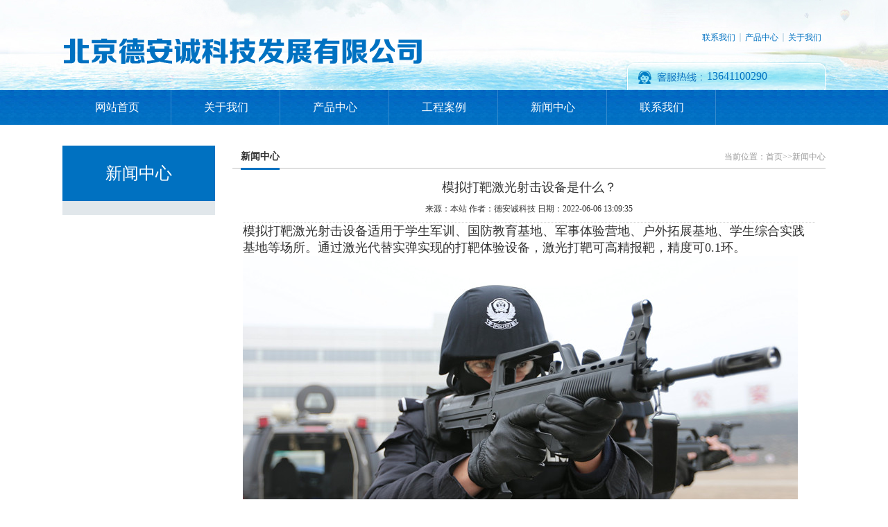

--- FILE ---
content_type: text/html; charset=utf-8
request_url: http://www.bjdac.com/xinwenzhongxin/279.html
body_size: 2773
content:
<!DOCTYPE html PUBLIC "-//W3C//DTD XHTML 1.0 Transitional//EN" "http://www.w3.org/TR/xhtml1/DTD/xhtml1-transitional.dtd">
<html xmlns="http://www.w3.org/1999/xhtml">
<head>
<meta http-equiv="Content-Type" content="text/html; charset=utf-8" />
<meta name="viewport" content="width=device-width, initial-scale=1.0, minimum-scale=1.0, maximum-scale=1.0, user-scalable=no">
<title>模拟打靶激光射击设备是什么？-新闻中心-影像射击,激光打靶设备,激光射击,模拟射击,军训打靶射击-模拟射击装备系统</title>
<meta name="keywords" content="影像射击,激光打靶设备,激光射击,模拟射击,军训射击打靶" />
<meta name="description" content="模拟打靶激光射击设备适用于学生军训、国防教育基地、军事体验营地、户外拓展基地、学生综合实践基地等场所。通过激光代替实弹实现的打靶体验设备，激光打靶可高精报靶，精度可0.1环。模拟打靶激光射击系统由电子智能靶标，激光枪发射器、报靶终端组成。组装方便快捷，只需电子智能靶标放置想射击的距离，即可展开模拟打靶激" />
<script type="text/javascript" src="/skin/js/jquery.min.js"></script>
<link href="/skin/css/style.css" type="text/css" rel="stylesheet" />
<script type="text/javascript">
$(window).load(function(){
$(".articleInfo img").each( function() {
var maxwidth = 1000;
if ($(this).width() > maxwidth) {
$(this).width(maxwidth);
}
}); 
});
</script>
</head>

<body>

<div id="header">
 <div class="w1100">
 <div id="logo"><a href="/" title="模拟打靶激光射击设备是什么？-新闻中心-影像射击,激光打靶设备,激光射击,模拟射击,军训打靶射击-模拟射击装备系统"><img src="/skin/images/2017111143142345.png" alt="模拟打靶激光射击设备是什么？-新闻中心-影像射击,激光打靶设备,激光射击,模拟射击,军训打靶射击-模拟射击装备系统" /></a></div>
 <div id="topright">
 <div class="topright1">  <a href="/guanyu/" style="border:0;">关于我们</a>  <a href="/chanpinzhongxin/" onclick="AddFavorite();">产品中心</a>  <a href="/lianxiwomen/" onclick="SetHome();">联系我们</a>  </div>
 <div class="topright2"> <span>13641100290</span> </div>
 </div>
 </div>
 <div class="clear"></div>
 <div id="nav">
 <div class="w1100">
 <ul>
 <div class="nav_active"></div>
 <li class='first_menu'><a  href='/'>网站首页</a></li>

 
 <li><a href='/guanyu/' >关于我们</a></li>
 
 <li><a href='/chanpinzhongxin/' >产品中心</a></li>
 
 <li><a href='/gongchenganli/' >工程案例</a></li>
 
 <li><a href='/xinwenzhongxin/' class="current">新闻中心</a></li>
 
 <li><a href='/lianxiwomen/' >联系我们</a></li>
 
 </ul>
 </div>
 </div>
</div>

<!-- 手机头部开始 -->
<div id="mobile_header">
 <div id="logo2"><a href="/" title="模拟打靶激光射击设备是什么？-新闻中心-影像射击,激光打靶设备,激光射击,模拟射击,军训打靶射击-模拟射击装备系统"><img src="/skin/images/2017111143142345.png" alt="模拟打靶激光射击设备是什么？-新闻中心-影像射击,激光打靶设备,激光射击,模拟射击,军训打靶射击-模拟射击装备系统" /></a></div>
 <div id="home"><a href="/"><img src="/skin/images/home.jpg" /></a></div>
 <div class="clear"></div>
 <div class="mobile_nav">
 <ul>
 <li class='first_menu'><a  href='/'>网站首页</a></li>

  
 <li><a href='/guanyu/' >关于我们</a></li>
 
 <li><a href='/chanpinzhongxin/' >产品中心</a></li>
 
 <li><a href='/gongchenganli/' >工程案例</a></li>
 
 <li><a href='/xinwenzhongxin/' class="current">新闻中心</a></li>
 
 <li><a href='/lianxiwomen/' >联系我们</a></li>
 
 </ul>
 </div>
</div>
 
<!--手机头部结束-->

<div class="banner"><img src='/skin/images/2017113175438564.jpg' width='1920' height='350' alt=''></div>
<div class="blank"></div>
<div class="w1100">
 <div id="left">
 <div class="left_list">
 <div class="left_top">
 <h3>新闻中心</h3>
 </div>
 <div class="left_con">
 <div class="type_list">
  <ul>
  
  </ul>
 </div>
 </div>
 </div>
 </div>
 <div id="right">
 <div id="right_top">
 <h3>新闻中心</h3>
 <span>当前位置：<a href="/">首页</a>>><a href="/xinwenzhongxin/">新闻中心</a></span></div>
 <div id="right_con">
 <div class="articleTitle">模拟打靶激光射击设备是什么？</div>
 <div class="articleAuthor"><span>来源：本站</span> <span>作者：德安诚科技</span> <span>日期：2022-06-06 13:09:35</span></div>
 <p> <p><span style="font-family: 宋体; font-size: 18px;">模拟打靶激光射击设备适用于学生军训、国防教育基地、军事体验营地、户外拓展基地、学生综合实践基地等场所。通过激光代替实弹实现的打靶体验设备，激光打靶可高精报靶，精度可<span style="font-family: Calibri;">0.1</span>环。</span></p><p><span style="font-family: 宋体; font-size: 18px;"><img src="/static/upload/image/20220606/1654492235687679.jpg" title="1654492235687679.jpg" alt="1c0a6cdf4fec57db1d3ad5656f65fd46_副本.jpg"/></span></p><p><span style="font-family: 宋体; font-size: 18px;">模拟打靶激光射击系统由电子智能靶标，激光枪发射器、报靶终端组成。组装方便快捷，只需电子智能靶标放置想射击的距离，即可展开模拟打靶激光射击体验。设备所有硬件间采用无线连接方式，并且所有硬件均可充电，使得模拟打靶场地不受任何限制。无论操场、礼堂、食堂、教室、拓展基地均可展开激光打靶射击训练。</span></p><p><span style="font-family: 宋体; font-size: 18px;">模拟打靶激光射击设备，可配置智能管理终端，控制场地内所有模拟打靶设备，实时显示每位训练者成绩，控制每套装备子弹、时间等参数。模拟打靶智能管理终端可外接大屏幕，方便参观者实时查看每位训练者成绩。</span></p><p><span style="font-family: 宋体; font-size: 18px;"></span></p><p><img src="/static/upload/image/20220606/1654492262206716.jpg" style="" title="1654492262206716.jpg"/></p><p><img src="/static/upload/image/20220606/1654492262518170.jpg" style="" title="1654492262518170.jpg"/></p><p><span style="font-family: 宋体; font-size: 18px;">模拟打靶激光射击装备，作为新型打靶射击训练器材，具备安全性高、操作简单、精度高等特点，作为体验打靶可谓是合适。</span><span style="font-family: 宋体; font-size: 18px;"><br/></span></p><p><br/></p> </p>
 </div>
 <div class="pageUpDown">上一篇：<a href="/xinwenzhongxin/278.html">军训激光射击打靶正当时</a><br />
下一篇：<a href="/xinwenzhongxin/280.html">军训激光打靶轻武器射击的特点分析</a></div>
 </div>
 <div id="right_btn"></div>
</div>
</div>
<div class="clear"></div>
<div class="footnav">
 <div class="w1100"> <a href='/'>首页</a>|
  <a href='/guanyu/'>关于我们</a>|
  <a href='/chanpinzhongxin/'>产品中心</a>|
  <a href='/gongchenganli/'>工程案例</a>|
  <a href='/xinwenzhongxin/'>新闻中心</a>|
  <a href='/lianxiwomen/'>联系我们</a>|
 
 <div class="footall">北京德安诚科技服务有限公司 CopyRight © 2011 Reserved <img src="/bei.png"> <a href="https://beian.miit.gov.cn/" target="_blank">京ICP备18049444号-1</a> </div>
 
 </div>
</div>

<div id="bottom">
 <ul>
 <li> <a href="/">
 <dl>
 <dt><img src="/skin/images/icon_3.png" width="22" height="22" style=" margin-top:5px;"></dt>
 <dd>网站首页</dd>
 </dl>
 </a> </li>
 <li> <a href="tel:13641100290">
 <dl>
 <dt><img src="/skin/images/icon_5.png" width="22" height="22" style="margin-top: 5px;" class="wow flash animated" data-wow-delay="3s"></dt>
 <dd>电话咨询</dd>
 </dl>
 </a> </li>
 <li> <a href="/lianxiwomen/">
 <dl>
 <dt><img src="/skin/images/icon_4.png" width="22" height="22" style="margin-top: 5px; " class="wow flash animated" data-wow-delay="2s"></dt>
 <dd>联系我们</dd>
 </dl>
 </a> </li>
 <li> <a href="http://wpa.qq.com/msgrd?v=3&amp;uin=&amp;site=qq&amp;menu=yes" target="_blank">
 <dl>
 <dt><img src="/skin/images/icon_qq.png" width="22" height="22" style=" margin-top:5px;"></dt>
 <dd>QQ咨询</dd>
 </dl>
 </a> </li>
 </ul>
</div>
<script src='/?p=/ExtLabel/clean_session/' async='async'></script>
<script src='/?p=/Do/visits/id/279' async='async'></script>
</body>
</html>

--- FILE ---
content_type: text/css
request_url: http://www.bjdac.com/skin/css/style.css
body_size: 5394
content:
/* 织梦58（dede58.com）做最好的织梦整站模板下载网站 */
@charset "utf-8";
/* CSS Document */

/* ====================
     公共样式
==================== */
body {
	font-size: 12px;
	font-family: "微软雅黑";
	line-height: 200%;
	margin: 0 auto;
	padding: 0;
	color: #333;
}
div {
	margin: 0 auto;
	padding: 0;
}
h1, h2, h3, h4, h5, h6, ul, li, dl, dt, dd, form, img, p {
	margin: 0;
	padding: 0;
	border: none;
	list-style-type: none;
}
.block {
	width: 1032px;
	height: auto;
}
.f_l {
	float: left;
}
.f_r {
	float: right;
}
.tl {
	text-align: left;
}
.tc {
	text-align: center;
}
.tr {
	text-align: right;
}
.dis {
	display: block;
}
.inline {
	display: inline;
}
.none {
	display: none;
}
.dashed {
	background: url(../images/linebg.gif) repeat-x left top;
	color: #3f3f3f;
	padding: 2px 0 3px 12px;
}
.clearfix:after {
	content: ".";
	display: block;
	height: 0;
	clear: both;
	visibility: hidden;
}
*html .clearfix {
	height: 1%;
}
*+html .clearfix {
	height: 1%;
}
/*英文强制换行*/
.word {
	word-break: break-all;
}
a {
	text-decoration: none;
	color: #4b555d;
}
a:hover {
	color: #0071C1;
}
.clear {
	clear: both;
}
.blank {
	height: 30px;
	line-height: 30px;
	clear: both;
	visibility: hidden;
}
.input_text {
	background: url(../images/inputbg.png) no-repeat left top;
	height: 25px;
	line-height: 25px;
	border: 1px solid #ccc;
	padding: 0 10px;
	float: left;
}
.input_area {
	background: #fff url(../images/inputbg.png) no-repeat left top;
	width: 501px;
	height: 80px;
	border: 0px;
	padding: 5px 10px;
	border: 1px solid #ccc;
}
.input_submit {
	width: 77px;
	height: 41px;
	float: left;
	background: url(../images/search.png) no-repeat left top;
	text-align: center;
	line-height: 41px;
	color: #fff;
	border: 0px;
	cursor: pointer;
}
.float_bg {
	background: url(../images/qq_3.gif) repeat-y left top;
	width: 118px;
	padding: 2px 0;
	float: left;
}
/*---------- header ---------*/
.w1100 {
	width: 1100px;
	margin: 0 auto;
}
#header {
	width: 100%;
	height: 180px;
	background: url(../images/head_top.jpg) no-repeat center top;
}
#logo {
	float: left;
	width: 54% !important;
	height: 130px;
}
#logo img {
}
#topright {
	float: right;
	width: 46% !important;
	height: 130px;
}
.topright1 {
	width: 100%;
	float: right;
	margin: 48px 0 30px 0;
}
.topright1 a {
	float: right;
	font-size: 12px;
	line-height: 12px;
	color: #0071c1;
	border-right: 2px solid #d0e1ec;
	padding: 0 6px;
}
.topright1 a:hover {
	color: red;
}
.topright2 {
	float: right;
	width: 287px;
	height: 39px;
	background: url(../images/hotline.png) no-repeat;
}
.topright2 span {
	padding-left: 116px;
	font-size: 16px;
	line-height: 39px;
	color: #0071c1;
	font-family: "Myriad Pro";
}
/* nav */
#nav {
	width: 100%;
	height: 50px;
	background: url(../images/nav.jpg) repeat-x left top;
	z-index: -1;
	float: left;
}
#nav ul {
	width: 100%;
	height: 50px;
	margin: 0 auto;
	position: relative;
}
#nav ul li {
	float: left;
	width: 14.28%;
	background: url(../images/nav_li.jpg) no-repeat right center;
	height: 50px;
	line-height: 50px;
}
#nav ul li.first_menu {
}
#nav ul li a {
	width: 100%;
	font-size: 16px;
	color: #fff;
	height: 50px;
	display: block;
	text-align: center;
	background-position: 0 -50px;
	z-index: 2;
	position: relative;
	transition: all 0.2s;
	-moz-transition: all 0.2s;
	-webkit-transition: all 0.2s;
	-o-transition: all 0.2s;
}
#nav ul li a:hover, nav ul li a.current {
	color: #fff;
	font-size: 18px;
	background: #09548c;
}
.nav_active {
	background: #17659b;
	background-size: 100% 100%;
	height: 50px;
	position: absolute;
	left: 0;
	z-index: 1;
}
/*-------- header end ---------*/


/* flash */
#flash {
	width: 100%;
	padding: 0px;
}
/* 本例子css -------------------------------------- */
.focus {
	width: 100%;
	margin: 0 auto;
	position: relative;
	overflow: hidden;
}
.focus .hd3 {
	width: 100%;
	height: 11px;
	position: absolute;
	z-index: 1;
	bottom: 5px;
	text-align: center;
}
.focus .hd3 ul {
	display: inline-block;
	height: 5px;
	padding: 3px 5px;
	background-color: rgba(255,255,255,0.7);
	-webkit-border-radius: 5px;
	-moz-border-radius: 5px;
	border-radius: 5px;
	font-size: 0;
	vertical-align: top;
}
.focus .hd3 ul li {
	display: inline-block;
	width: 5px;
	height: 5px;
	-webkit-border-radius: 5px;
	-moz-border-radius: 5px;
	border-radius: 5px;
	background: #8C8C8C;
	margin: 0 5px;
	vertical-align: top;
	overflow: hidden;
}
.focus .hd3 ul .on {
	background: #FE6C9C;
}
.focus .bd3 {
	position: relative;
	z-index: 0;
}
.focus .bd3 li img {
	width: 100%;
	background: url(../images/loading.gif) center center no-repeat;
}
.focus .bd3 li a {
	-webkit-tap-highlight-color: rgba(0, 0, 0, 0); /* 取消链接高亮 */
}
/* flash end */


/* --------------  手机版header  -----------  */
#mobile_header {
	display: none;
	width: 100%;
}
#mobile_header #logo2 {
	width: 80%;
	float: left;
}
#mobile_header #logo2 img {
	width: 100%;
}
#mobile_header #home {
	width: 20%;
	float: right;
}
#mobile_header #home a {
	float: right;
	width: 100%;
}
#mobile_header #home img {
	float: right;
	width: 40%;
	margin-top: 35%;
	margin-right: 10%;
}
.mobile_nav {
	width: 100%;
	height: 85px;
	background: url(../images/mobile_nav.jpg)repeat-x left top;
}
.mobile_nav ul {
	width: 100%;
	margin: 0 auto;
	position: relative;
}
.mobile_nav ul li {
	float: left;
	width: 33.3%;
	background: url(../images/mobile_nav_li.jpg)no-repeat right center;
	height: 42px;
	line-height: 42px;
}
.mobile_nav ul li.first_menu {
	display: none;
}
.mobile_nav ul li a {
	width: 100%;
	font-size: 16px;
	color: #fff;
	height: 42px;
	display: block;
	text-align: center;
	z-index: 2;
	position: relative;
	transition: all 0.2s;
	-moz-transition: all 0.2s;
	-webkit-transition: all 0.2s;
	-o-transition: all 0.2s;
}
.mobile_nav ul li a:hover, .mobile_nav ul li a.current {
	color: #fff;
	font-size: 18px;
	background: #3db5c3;
}
/* 内页产品中心 */
#left2 {
	display: none;
}
 @media screen and (max-width: 1120px) {
#myFocus, .pic img {
	width: 100% !important;
	height: 380px !important;
}
.banner img {
	width: 100%;
	height: auto;
}
.w1100 {
	width: 95%;
	margin: 0 auto;
}
.ibox1_1 {
	width: 550px !important;
	float: none !important;
	margin: 0 auto;
}
.ibox1_2 {
	width: 400px !important;
	float: none !important;
	margin: 0 auto;
}
#pro_con .bd ul li {
	float: left;
	width: 24% !important;
	margin: 0 1% 2% 0 !important;
}
/* 内页产品中心 */
#left {
	display: none;
}
#left2 {
	display: block;
}
#left2 .left_list ul {
	text-align: center;
	margin-top: 10px;
	width: 100%;
}
#left2 .left_list ul li {
	display: inline-block;
	height: 25px;
	line-height: 25px;
	margin: 1%;
	padding: 0px;
	width: 31%;
	border-radius: 5px;
	background: #888B8E;
	overflow: hidden;
}
#left2 .left_list ul li a {
	font-size: 14px;
	color: #fff;
	width: 100%;
	display: block;
}
#left2 .left_list ul li:hover {
	background: #0071c1;
}
#left2 .left_list ul li #lsed {
	background: #0071c1;
}
#right {
	width: 100% !important;
}
#right_top {
	display: none;
}
.pro_img {
	height: 304px !important;
}
/*  产品详情  */
.productImg {
	float: none !important;
	width: 50%;
}
.productRight {
	text-align: center;
	float: none !important;
	width: 100% !important;
}
.productDes {
	display: none;
}
/* 频道内页详情  */
#right_con {
	width: 100% !important;
	padding: 0 !important;
}
   #right_con img{ width:100%!important; height:auto!important;}
}
 @media screen and (max-width:1000px) {
#myFocus, .pic img {
	width: 100% !important;
	height: 320px !important;
}
.w1100 {
	width: 95%;
	margin: 0 auto;
}
#pro_con .bd ul li {
	width: 24% !important;
	margin: 0 1% 2% 0 !important;
	height: 168px !important;
}
#pro_con .hd li a:hover, #pro_con .hd .on a {
	background: #0071c1;
	color: #fff;
}
/*  内页产品中心 */
.pro_img {
	height: 226px !important;
}
}
@media screen and (max-width:900px) {
#topright {
	display: none !important;
}
}
 @media screen and (max-width:767px) {
#myFocus, .pic img {
	width: 100% !important;
	height: 260px !important;
}
.w1100 {
	width: 95%;
	margin: 0 auto;
}
.ibox1_1 {
	width: 90% !important;
	height: auto !important;
	margin: 0 auto;
	float: none !important;
}
.ibox1_2 {
	width: 90% !important;
	height: auto !important;
	margin: 0 auto;
	float: none !important;
	padding-top: 15px;
}
.ibox1_title h2 {
	font-size: 25px !important;
}
.ibox1_1 span {
	font-size: 12px !important;
	line-height: 24px !important;
}
/* 首页 产品中心 */
#pro_con .hd {
	margin: 15px 0 !important;
}
#pro_con .hd ul {
	width: 100% !important;
	margin: 0 auto;
}
#pro_con .hd li {
	width: 33.3% !important;
	text-align: center;
}
#pro_con .hd li a {
	height: 30px !important;
	width: 100% !important;
	line-height: 30px !important;
	font-size: 14px !important;
	padding: 0 !important;
	overflow: hidden;
}
#pro_con .bd ul li {
	width: 48% !important;
	margin: 1% !important;
	height: 256.6px !important;
}
#pro_con .bd ul li .pro_title, #pro_con .bd ul li .pro_title h4 {
	display: block;
	position: absolute;
	bottom: 0 !important;
	left: 0 !important;
	line-height: 200% !important;
	font-size: 14px !important;
}
.slideTxtBox2 .hd, .slideTxtBox2 .hd ul {
	width: 100% !important;
}
.slideTxtBox2 .hd ul li a {
	padding: 0 !important;
	width: 32% !important;
}
#pro_con .bd ul li:nth-child(4n+1) {
	clear: both;
}
/* 首页 新闻中心 */
.news1 {
	width: 100% !important;
	float: none !important;
	margin-bottom: 10px;
}
.news2 {
	width: 100% !important;
	margin-bottom: 10px;
}
.news2 ul li .art-right {
	width: inherit !important;
	height: auto !important;
}
.news2 ul li .art-right h3 a {
	height: auto !important;
}
.slideTxtBox2 .bd ul {
	height: auto !important;
}
/* 底部 */
.footer1, .footer2 {
	display: none;
}
.footer3 {
	border: 0 !important;
	width: 100% !important;
}
.footer4 {
	margin-top: 20px;
	width: 200px !important;
}
/* 内页 产品中心 */
.productList li {
	width: 48% !important;
	margin: 1%;
}
.pro_img {
	height: 256px !important;
}
/* 内页 新闻中心 */
.news_right {
	width: 100% !important;
	height: auto !important;
}
}
#toolbar {
	display: none;
}
 @media screen and (max-width:640px) {
#header {
	display: none;
}
#mobile_header {
	display: block;
}
.w1100 {
	width: 95%;
	margin: 0 auto;
}
.ibox1_1 {
	display: none !important;
}
/* toolBar */
.blank55 {
	height: 55px;
	line-height: 1px;
	clear: both;
}
#toolbar {
	color: #fff;
	text-align: center;
	width: 100%;
	height: 54px;
	float: left;
	position: fixed;
	bottom: 0;
	left: 0;
	z-index: 10000;
	background: #383838;
	display: block;
}
#toolbar ul {
}
#toolbar li {
	float: left;
	width: 25%;
	height: 54px;
}
#toolbar a {
	width: 100%;
	height: 24px;
	color: #fff;
	display: block;
	padding: 30px 0 0 0;
	line-height: 24px;
	font-size: 14px;
}
.f1 {
	background: url(../images/t1.png) no-repeat center 8px;
}
.f2 {
	background: url(../images/t2.png) no-repeat center 8px;
}
.f3 {
	background: url(../images/t3.png) no-repeat center 8px;
}
.f4 {
	background: url(../images/t4.png) no-repeat center 8px;
}
.f_clear {
	clear: both;
	width: 100%;
	float: left;
	margin: 5px auto;
}
.f_list .fl_r {
	width: 80%;
}
/*首页新闻中心*/
.slideTxtBox2 .hd ul li {
	padding: 0 !important;
	width: 32% !important;
}
/* 首页 产品中心 */
#pro_con .bd ul li {
	height: 213px !important;
}
/*  内页产品中心 */
.pro_img {
	height: 213px !important;
}
.productImg {
	width: 100% !important;
}
.productDesc img {
	max-width: 100% !important;
}
}
}
 @media screen and (max-width:480px) {
.w1100 {
	width: 95%;
	margin: 0 auto;
}
/* 内页 新闻中心 */
.news_left {
	width: 100% !important;
	height: auto !important;
}
.news_left img {
	width: 100% !important;
	height: auto !important;
}
}
 @media screen and (max-width:480px) {
/* 首页 产品中心 */
#pro_con .bd ul li {
	height: 158px !important;
}
/*  内页产品中心 */
.pro_img {
	height: 158px !important;
}
}
 @media screen and (max-width:414px) {
/* 首页 产品中心 */
#pro_con .bd ul li {
	height: 136px !important;
}
/*  内页产品中心 */
.pro_img {
	height: 136px !important;
}
}
 @media screen and (max-width:375px) {
/* 首页 产品中心 */
#pro_con .bd ul li {
	height: 122px !important;
}
/*  内页产品中心 */
.pro_img {
	height: 122px !important;
}
}
 @media screen and (max-width:360px) {
/* 首页 产品中心 */
#pro_con .bd ul li {
	height: 117px !important;
}
/*  内页产品中心 */
.pro_img {
	height: 117px !important;
}
}
/*  ------------ 手机版header end  ------------  */


/*  首页关于同沁  */
.ibox1 {
	margin-top: 25px;
}
#bottom{ display:none;}
@media screen and (max-width: 750px){
	
	.ibox1{ display:none;}
	#bottom {
    position: fixed;
    width: 100%;
    max-width: 640px;
    margin: 0 auto;
    height: 50px;
    bottom: 0;
    background: #0071c1;
    z-index: 999;
	display:block;
}
#bottom ul {
    height: 65px;
}
#bottom ul li {
    width: 25%;
    float: left;
    color: #FFF;
}
#bottom ul li dl {
    width: auto;
    margin: 0 auto;
    border-right: 1px solid #fff;
    text-align: center;
}
#bottom ul li dt {
    width: auto;
    height: 30px;
    overflow: hidden;
}
#bottom ul li dd {
    width: auto;
    height: 20px;
    font-size: 12px;
    color: #fff;
    line-height: 20px;
}
	}
.ibox1_title h4 {
	display: block;
	min-height: 56px;
	text-align: center;
	font-size: 16px;
	line-height: 24px;
	margin: 0 auto;
}
.ibox1_title h2 {
	display: block;
	height: 56px;
	text-align: center;
	font-size: 30px;
	line-height: 56px;
	margin: 0 auto;
}
.ibox1_title h3 {
	display: block;
	width: 6%;
	height: 4px;
	background: #0071c1;
	margin: 0 auto;
}
.ibox1_con {
	margin-top: 35px;
	margin-bottom: 64px;
}
.ibox1_1 {
	float: left;
	width: 600px;
	height: 330px;
	overflow: hidden;
}
.ibox1_1 span {
	width: 100%;
	height: 243px;
	font-size: 14px;
	line-height: 30px;
	overflow: hidden;
}
.btn1 {
	margin-top: 23px;
	margin-left: 6px;
	margin-bottom: 20px;
}
.btn1 a {
	display: block;
	width: 110px;
	height: 40px;
	background: #3bb4c3;
	font-size: 14px;
	color: #fff;
	line-height: 40px;
	text-align: center;
	border-radius: 5px;
	transition: all 0.35s;
	-moz-transition: all 0.35s;
	-webkit-transition: all 0.35s;
	-o-transition: all 0.35s;
}
.btn1 a:hover {
	background: #0370c2;
}
.ibox1_2 {
	float: right;
	width: 460px;
	height: 330px;
}
/*  首页产品中心  */
.ibox2 {
	width: 100%;
	min-height: 840px;
	padding-top: 25px;
	background: url(../images/product.jpg) repeat center top;
}
#pro_con {
	overflow: hidden;
}
#pro_con .hd {
	text-align: center;
	margin: 40px 0;
}
#pro_con .hd ul {
}
#pro_con .hd li {
	display: inline-block;
	margin-bottom: 5px;
}
#pro_con .hd li a {
	display: inline-block;
	height: 44px;
	padding: 0 20px;
	font-size: 14px;
	line-height: 44px;
	color: #0071c1;/* background:#bbbbbb; */
	margin-right: 10px;
	border-radius: 5px;
}
#pro_con .hd li a:hover, #pro_con .hd .on a {
	background: #0071c1;
	color: #fff;
}
#pro_con .bd {
	width: 100%;
}
#pro_con .bd ul li {
	float: left;
	margin: 0 20px 20px 0;
	width: 255px;
	height: 192px;
	overflow: hidden;
	position: relative;
}
#pro_con .bd ul li a {
}
#pro_con .bd ul li a img {
	width: 100%;
	height: 100%;
	transition: all 0.35s;
	-moz-transition: all 0.35s;
	-webkit-transition: all 0.35s;
	-o-transition: all 0.35s;
}
#pro_con .bd ul li:hover a img {
	transform: scale(1.2, 1.2);
	-webkit-transform: scale(1.2, 1.2);
	-moz-transform: scale(1.2, 1.2);
	-o-transform: scale(1.2, 1.2);
	-ms-transform: scale(1.2, 1.2);
	-webkit-transition: all 0.3s ease-out 0s;
	-moz-transition: all 0.3s ease-out 0s;
	-o-transition: all 0.3s ease-out 0s;
	transition: all 0.3s ease-out 0s;
}
#pro_con .bd ul li .pro_title {
	display: block;
	;
	text-align: center;
	position: absolute;
	bottom: -20%;
	left: 0;
	z-index: 2;
	background: #333;
	opacity: 0.7;
	width: 100%;
	height: 20%;
	transition: all 0.5s;
	-moz-transition: all 0.5s;
	-webkit-transition: all 0.5s;
	-o-transition: all 0.5s;
}
#pro_con .bd ul li .pro_title h4 {
	width: 100%;
	height: 100%;
	line-height: 300%;
	font-size: 16px;
	color: #fff;
	font-weight: bold;
	position: absolute;
	bottom: -20%;
	left: 0;
}
#pro_con .bd ul li:hover .pro_title {
	display: block;
	position: absolute;
	bottom: 0;
	left: 0;
}
#pro_con .bd ul li:hover .pro_title h4 {
	position: absolute;
	bottom: 0;
	left: 0;
}
.btn2 {
	margin-top: 20px;
	padding-bottom: 27px;
}
.btn2 a {
	display: block;
	margin: 0 auto;
	width: 160px;
	height: 50px;
	line-height: 50px;
	background: #3bb4c3;
	color: #fff;
	text-align: center;
	font-size: 18px;
	border-radius: 5px;
	transition: all 0.35s;
	-moz-transition: all 0.35s;
	-webkit-transition: all 0.35s;
	-o-transition: all 0.35s;
}
.btn2 a:hover {
	background: #0370c2;
}
/*  首页新闻中心  */

.ibox3 {
	width: 100%;
	margin-top: 25px;
	margin-bottom: 20px;
}
.ibox3 a:hover, .ibox3 h3 a:hover {
	color: red;
}
/* 本例子css */
.slideTxtBox2 {
	width: 100%;
}
.slideTxtBox2 .hd {
	height: 50px;
	position: relative;
	width: 490px;
	margin: 0 auto;
	padding: 40px 0;
}
.slideTxtBox2 .hd ul {
	float: left;
}
.slideTxtBox2 .hd ul li {
	float: left;
	padding: 0 50px;
	line-height: 50px;
	font-size: 14px;
	border: 1px solid #ccc;
	cursor: pointer;
	text-align: center;
	color: #333;
}
.slideTxtBox2 .hd ul li.on {
	height: 50px;
	background: #0071c1;
	color: #fff;
}
.slideTxtBox2 .bd ul {
	padding: 0;
	zoom: 1;
	height: 390px;
}
.news1 {
	float: left;
	width: 415px;
	margin-right: 50px;
}
.news1 img {
	width: 100%;
	height: 160px;
	margin-bottom: 20px;
}
.news1 span a {
	font-size: 14px;
	line-height: 30px;
	color: #333;
}
.news1 h5 {
	font-size: 12px;
	line-height: 15px;
	height: 24px;
	color: #999;
}
.news1 p {
	font-size: 12px;
	line-height: 24px;
	color: #666;
}
.news2 {
	float: left;
	width: 630px;
}
.news2 ul {
	margin: 0;
	padding: 0;
}
.news2 ul li {
	margin-bottom: 18px;
}
.news2 ul li .time {
	float: left;
	width: 60px;
	height: 60px;
	text-align: center;
	color: #fff;
	background: #bbb;
	margin-right: 15px;
}
.news2 ul li .time .time-day {
	width: 100%;
	height: 40px;
	line-height: 45px;
	font-size: 30px;
}
.news2 ul li .time .time-date {
	width: 100%;
	height: 20px;
	line-height: 20px;
	font-size: 12px;
}
.news2 ul li .art-right {
	width: 555px;
	height: 60px;
	overflow: hidden;
}
.news2 ul li .art-right h3 a {
	display: block;
	width: 100%;
	height: 22px;
	font-size: 14px;
	line-height: 16px;
	color: #333;
	font-weight: normal;
}
.news2 ul li .art-right h3 a:hover {
	color: red;
}
.news2 ul li .art-right h4 {
	width: 100%;
	font-size: 12px;
	line-height: 18px;
	color: #666;
	font-weight: normal;
}
/*  首页新闻中心 end   */

/* footer */

.footer {
	width: 100%;
	background: #535353;
	padding: 25px 0 60px 0;
	text-align: center;
}
.footer h3 a {
	font-size: 16px;
	line-height: 30px;
	color: #fff;
}
.footer .footer_list, .footer .footer_list a {
	font-size: 12px;
	line-height: 25px;
	color: #ccc;
}
.footer1 {
	float: left;
	width: 163px;
	min-height: 175px;
	border-right: 1px solid #656565;
}
.footer2 {
	float: left;
	width: 334px;
	min-height: 175px;
	border-right: 1px solid #656565;
	text-align: left;
}
.footer2 h3 {
	width: 200px;
	margin: 0 auto;
}
.footer2 ul {
	width: 200px;
	margin: 0 auto;
}
.footer2 ul li {
	width: 100px;
	float: left;
}
.footer3 {
	float: left;
	width: 375px;
	min-height: 175px;
	border-right: 1px solid #656565;
	text-align: left;
}
.footer3 h3, .footer3 .footer_list {
	width: 255px;
	margin: 0 auto;
}
.footer4 {
	float: left;
	width: 225px;
	min-height: 175px;
	text-align: center;
}
.footer4 img {
	width: 102px;
height;
102px;
	margin: 0 auto;
	padding-bottom: 8px;
}
.footer4 .footer_list {
	color: #fff;
}
.footer a:hover, .footnav a:hover {
	color: red;
}
.footnav {
	width: 100%;
	background: #282828;
	padding: 15px 0;
	text-align: center;
	color: #999;
}
.footnav a {
	color: #999;
	padding: 0 5px;
}
.link_txt {
	width: 100%;
}
.link_txt ul {
	margin: 0px;
	padding: 0px;
	list-style-type: none;
}
.link_txt li {
	margin: 0px;
	padding: 0 5px;
	list-style-type: none;
	display: inline;
	line-height: 25px;
}
/* footer end */


/*  频道内页 */
.banner {
	width: 100%;
	height: auto;
	display:none;
}
.banner img {
	width: 100%;
	height: auto;
}
/*left*/
#left {
	width: 220px;
	float: left;
	margin-right: 25px;
	text-align: center;
}
.left_list {
	width: 100%;
	float: left;
}
.left_top {
	width: 100%;
	height: 80px;
	line-height: 80px;
	float: left;
	background: #0071c1;
}
.left_top h3, .left_top h3 a {
	float: left;
	font-size: 24px;
	font-family: "微软雅黑";
	color: #fff;
	width: 100%;
	text-align: center;
	font-weight: normal;
}
.left_con {
	width: 200px;
	float: left;
	background: #e1e7eb;
	padding: 0 10px 20px 10px;
}
.type_list {
	width: 100%;
	float: left;
}
.type_list ul {
	margin: 0px;
	padding: 0px;
	list-style-type: none;
}
.type_list li {
	list-style-type: none;
	height: 48px;
	line-height: 48px;
	font-size: 14px;
	font-family: "微软雅黑";
	overflow: hidden;
	background: url(../images/left_li.jpg)repeat-x left bottom;
}
.type_list li a {
	color: #4b555d;
	display: block;
}
.type_list li a:hover, #lsed {
	color: #0071C1;
}
/*end*/

/*right*/
#right {
	width: 855px;
	float: right;
	min-height: 455px;
}
#right_top {
	width: 100%;
	height: 32px;
	line-height: 32px;
	float: left;
	border-bottom: 1px solid #bfbfbf;
}
#right_top h3 {
	font-size: 14px;
	font-family: "微软雅黑";
	float: left;
	height: 32px;
	margin-left: 12px;
	border-bottom: 3px solid #0071c1;
}
#right_top h3 a {
	color: #0071c1;
}
#right_top span {
	float: right;
	color: #999;
}
#right_top span a {
	color: #999;
	font-size: 12px;
}
#right_con {
	width: 825px;
	float: left;
	line-height: 200%;
	overflow-x: hidden;
	padding: 0 15px;
	min-height: 600px;
	height: auto !important;
}
#right_con1 {
	width: 100%;
	float: left;
	line-height: 200%;
	overflow-x: hidden;
	min-height: 600px;
	height: auto !important;
	margin-top: 20px;
}
/*end*/






.nybannerbg {
	background: #000;
	padding: 15px;
}
.nytitle {
	height: 29px;
	line-height: 29px;
	background: url(../images/titlebg.jpg);
	color: #fff;
	padding: 0 12px;
}
.nytitle h3 {
	float: left;
}
.p_type {
	width: 100%;
	float: left;
}
.p_type li {
	width: 100%;
	height: 42px;
	line-height: 42px;
	border-bottom: 1px solid #666;
	float: left;
	background: url(../images/li_0.png) no-repeat 200px center;
}
.p_type li a {
	margin: 0 12px;
}
.nytitle span {
	float: right;
}
.nytitle a {
	color: #fff;
}
.channelbox {
	padding: 15px;
	line-height: 200%;
	min-height: 300px;
	height: auto !important;
	height: 300px;
}
.hide {
	display: none;
}
/*news*/
.articleList {
	width: 100%;
	float: left;
}
.articleList ul {
	margin: 0px;
	padding: 0px;
	list-style-type: none;
}
.articleList li {
	padding: 15px 0;
	border-bottom: 1px dashed #CCC;
}
.news_left {
	width: 300px;
	height: 220px;
	float: left;
	margin-right: 25px;
	position: relative;
}
.news_left img {
	width: 300px;
	height: 210px;
}
.news_right {
	width: 500px;
	min-height: 220px;
	float: right;
}
.news_right2 {
	width: 100%;
	float: left;
	overflow: hidden;
}
.news_li_title a {
	width: 100%;
	font-size: 18px;
	height: 32px;
	line-height: 32px;
	color: #333333;
	float: left;
	margin-bottom: 15px;
	overflow: hidden;
}
.news_right span {
	width: 100%;
	font-size: 14px;
	line-height: 24px;
	color: #666666;
	float: left;
	margin-bottom: 10px;
}
.news_right p {
	width: 100%;
	max-height: 75px;
	font-size: 14px;
	line-height: 24px;
	color: #666666;
	float: left;
	overflow: hidden;
}
.news_btn {
	width: 100%;
	text-align: center;
	float: left;
	margin-top: 20px;
}
.news_btn a {
	float: right;
	display: block;
	width: 120px;
	height: 34px;
	font-size: 14px;
	line-height: 34px;
	color: #0071C1;
	border: 1px solid #0071C1;
	transition: all 0.5s;
	-moz-transition: all 0.5s;
	-webkit-transition: all 0.5s;
	-o-transition: all 0.5s;
}
.news_btn a:hover {
	color: #fff;
	background: #0071C1;
}
.articleTitle {
	font-size: 18px;
	text-align: center;
	margin-top: 15px;
}
.articleAuthor {
	text-align: center;
	padding: 7px 0px;
	border-bottom: 1px dotted #ccc;
}
.articleauthor span {
	margin: 0px 6px;
	font-size: 9pt;
}
.articleInfo {
	width: 100%;
	padding: 10px 0;
}
.pageUpDown {
	float: left;
	padding-top: 10px;
	padding-bottom: 20px;
	text-align: left;
}
.pageUpDown a {
	color: #333333;
}
.pageUpDown a:hover {
	color: #0E6EB8;
}
/*end*/

/*Product*/
.productList {
	width: 100%;
	overflow: hidden;
}
.productList ul {
	width: 100%;
}
.productList li {
	text-align: center;
	float: left;
	width: 32.3%;
	margin-right: 1%;
	margin-bottom: 1%;
	line-height: 35px;
	overflow: hidden;
}
.pro_img {
	width: 100%;
	height: 207px;
	overflow: hidden;
}
.productList li img {
	width: 100%;
	height: 100%;
}
.productTitle {
	line-height: 35px;
	font-size: 16px;
	font-weight: bold;
}
.productImg {
	width: 60%;
	margin: 0 auto;
	text-align: center;/*float:left;width:350px;*/
}
.productImg img {/*width:350px;*/
	width: 100%;
	border: 1px solid #ccc;
}
.productRight {/*width:480px;*/
	width: 100%;
	text-align: center;/*float:right;*/
}
.title {
	width: 100%;
	float: left;
	margin: 10px 0 0 0;
	border-bottom: 1px dotted #ccc;
	line-height: 25px;
}
.title span {
	font-size: 14px;
	font-weight: bold;
}
.productDesc {
	line-height: 200%;
	padding: 10px 0;
	width: 100%;
	float: left;
}
/*end*/

/*page*/
.pages {
	font-size: 14px;
	text-align: center;
	padding: 25px 0px 25px 0px;
}
.pages a {
	display: inline-block;
	margin-bottom: 10px;
	font-size: 12px;
	padding: 4px 15px;
	border: 0;
	color: #0071C1;
	border: 1px solid #0071C1;
	margin-right: 10px;
	transition: all 0.5s;
	-moz-transition: all 0.5s;
	-webkit-transition: all 0.5s;
	-o-transition: all 0.5s;
}
.pages a:hover {
	background: #0071C1;
	color: #fff;
}
.pages a.page_now {
	background: #0071C1;
	color: #fff;
}
.pages select {
	vertical-align: middle;
	font-size: 8pt;
	padding: 0px;
}
.pages b {
	font-weight: normal;
}
/*end*/


/* 产品左侧下拉 */

		/* 本例子css */
.sideMenu {
	background: #e1e7eb;
	text-align: left;
}
.sideMenu h3, .sideMenu h3 a {
	height: 48px;
	line-height: 48px;
	padding-left: 10px;
	background: url(../images/left_li.jpg)repeat-x left bottom;
	cursor: pointer;
	color: #4b555d;
	font-size: 14px;
}
.sideMenu h3 a {
	display: block;
	color: #4b555d;
	padding: 0;
}
.sideMenu h3:hover, .sideMenu h3 a:hover {
	color: #0071C1;
}
.sideMenu h3 em {
	float: right;
	display: block;
	width: 40px;
	height: 48px;
	background: url(../images/icoadd.png) 16px 24px no-repeat;
	cursor: pointer;
}
.sideMenu h3.on em {
	background-position: 16px -45px;
}
.sideMenu ul {
	padding: 8px 25px;
	color: #4b555d;
	display: none; /* 默认都隐藏 */
}
.sideMenu ul li {
	width: 100%;
	height: 32px;
	line-height: 32px;
	font-size: 14px;
	color: #4b555d;
}
.sideMenu ul li a {
	color: #4b555d;
}
.sideMenu ul li a:hover {
	color: #0071C1;
}
